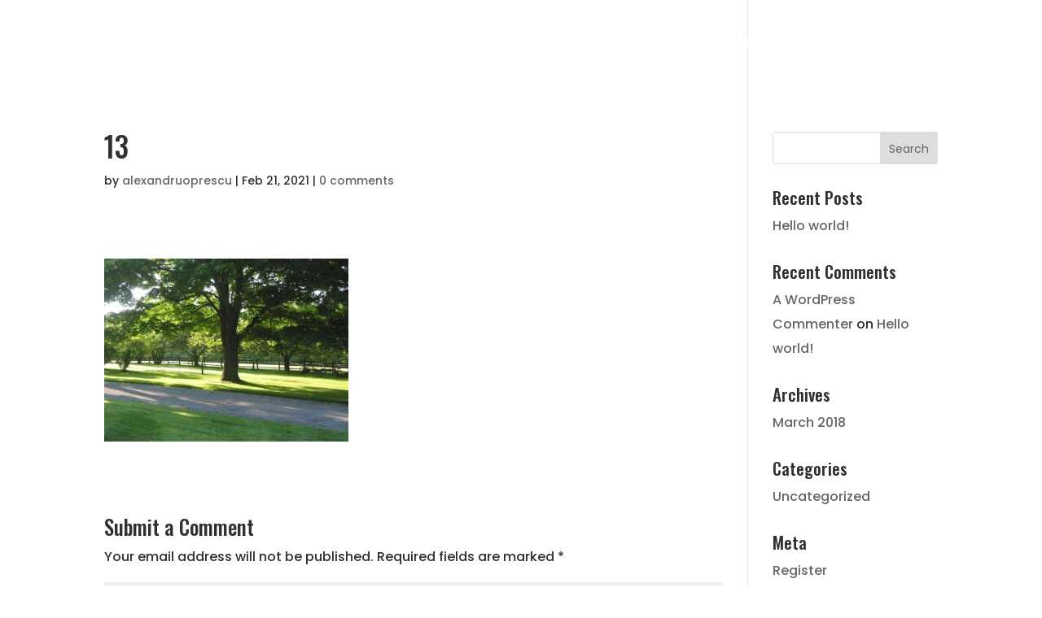

--- FILE ---
content_type: text/css
request_url: https://www.landsendlocustvalley.com/wp-content/themes/erchless/style.css?ver=4.22.2
body_size: 2495
content:
/*
 Theme Name:     Erchless
 Theme URI:      https://www.elegantthemes.com/gallery/divi/
 Description:    Divi Child Theme
 Author:         Elegant Themes
 Author URI:     https://www.elegantthemes.com
 Template:       Divi
 Version:        1.0.0
*/

@import url("../Divi/style.css");

/* =Theme customization starts here
------------------------------------------------------- */

/*---------- GENERAL ----------*/
h6{position:relative; margin-bottom:30px;}
h6:after{content:""; position:absolute; left:50%; transform:translateX(-50%); bottom:-8px; width:100%; max-width:110px; height:1px; background:#fff;}

.white-bg h6:after{background:#e6e8de;}

.home-location h6{margin-bottom:10px;}
.home-location h6:after{bottom:0px; left:0px; transform:unset;}

.btn{display:inline-block; max-width:183px; width:100%; padding:3px 10px; box-sizing:border-box; border:1px transparent solid; background:transparent; text-transform:uppercase; text-align:center; margin:0 9px; transition:.5s all;}
.btn.btn-gray{background:#eff0ea; border-color:#979797; color:#505050; font-size:15px; font-weight:600;}
.btn.btn-gray:focus, .btn.btn-gray:hover, .btn.btn-gray:active{background:#979797; color:#fff;}

@media (max-width: 980px)
{
	.btn{margin-bottom:10px;}
}

/*---------- HOMAPAGE HEADER BG ----------*/
#header-bg{position:absolute; top:0px; left:0px; width:100%; height:230px;
background: -moz-linear-gradient(top, rgba(0,0,0,0.5) 0%, rgba(0,0,0,0) 100%); /* FF3.6-15 */
background: -webkit-linear-gradient(top, rgba(0,0,0,0.5) 0%,rgba(0,0,0,0) 100%); /* Chrome10-25,Safari5.1-6 */
background: linear-gradient(to bottom, rgba(0,0,0,0.5) 0%,rgba(0,0,0,0) 100%); /* W3C, IE10+, FF16+, Chrome26+, Opera12+, Safari7+ */
filter: progid:DXImageTransform.Microsoft.gradient( startColorstr='#50000000', endColorstr='#00000000',GradientType=0 ); /* IE6-9 */}
#header-bg-bottom{position:absolute; bottom:0px; left:0px; width:100%; height:230px;
background: -moz-linear-gradient(top, rgba(0,0,0,0) 0%, rgba(0,0,0,1) 100%); /* FF3.6-15 */
background: -webkit-linear-gradient(top, rgba(0,0,0,0) 0%,rgba(0,0,0,1) 100%); /* Chrome10-25,Safari5.1-6 */
background: linear-gradient(to bottom, rgba(0,0,0,) 0%,rgba(0,0,0,1) 100%); /* W3C, IE10+, FF16+, Chrome26+, Opera12+, Safari7+ */
filter: progid:DXImageTransform.Microsoft.gradient( startColorstr='#00000000', endColorstr='#99000000',GradientType=0 ); /* IE6-9 */}

.et_overlay:before,
.mobile_menu_bar:before{color:#fff !important;}
@media (max-width: 980px)
{
	.et_header_style_left #logo,
	.et_header_style_split #logo{max-width:70%;}
}

/*---------- NAVIGATION ----------*/
#top-menu-nav .nav > li > a{font-weight:200; text-transform:uppercase;}
#top-menu li{padding-left:70px; padding-right:0px;}
#top-menu li.current-menu-item > a{color:#fff;}


#main-header .et_mobile_menu{background-color:rgba(0,0,0,0.6) !important; background-color:rgba(0,0,0,0.6); width:140%; left:-20%; border-color:#000000;}

.mobile_nav.opened .mobile_menu_bar_toggle{transition:.5 all;}
.mobile_nav.opened .mobile_menu_bar_toggle:before{content: "\4d";}

@media (max-width:1599px)
{
	#top-menu li{padding-left:40px;}
}
@media (max-width:1365px)
{
	#top-menu li{padding-left:18px;}
}
@media (max-width:1199px)
{
	#top-menu li{padding-left: 4px;}
	#top-menu li a{font-size: 15px !important;}
}
@media (max-width: 980px)
{
	#main-header{background-color:rgba(0,0,0,0.6) !important;}
	.et_fixed_nav #main-header{position:fixed; top:0px !important;}
	.et_mobile_menu li a{font-weight:200; text-transform:uppercase; padding:10px 10%;}
}

/*---------- HOMAPAGE MAINSLIDE ----------*/
.et_pb_fullwidth_header_subhead{position:relative;}
.et_pb_fullwidth_header_subhead:after{content:""; position:absolute; left:50%; transform:translateX(-50%); bottom:-9px; width:100%; max-width:110px; height:1px; background:#fff;}

.home-location h1{padding-bottom:40px;}

/*---------- AMENITIES TABLE ----------*/
.amenities-table{background:#f7f8f4;}
.amenities-table .et_pb_column{display:flex; justify-content:center;}
.amenities-table .et_pb_module{padding:15px 39px; margin-bottom:0px !important; border-right: 1px #e6e8de solid;}
.amenities-table .et_pb_module:last-child{border-right:none;}
.amenities-table p{text-align:center;}
.amenities-table strong{display:block; margin-bottom:20px;}

@media (max-width: 980px)
{
	.amenities-table .et_pb_column{display:block}
	.amenities-table .et_pb_module{border-bottom:1px #e6e8de solid; border-right:none;}
	.amenities-table .et_pb_module:last-child{border-bottom:none;}
	.amenities-table strong{margin-bottom:10px;}
}

/*---------- DARIN ----------*/
.image-maria{margin-left:0px !important; display:flex; flex-direction:column; justify-content:flex-end;}
p.blue{color:#009cbd; padding:30px 0; font-size:16px;}


.ds-vertical-align {display:flex;  flex-direction:column;  justify-content:flex-end; padding-bottom:100px} 
.ds-vertical-align img{margin-bottom:100px;}
.ds-vertical-align hr{border:none; width:20%; background:#ccc; height:1px; margin:2em auto 3em auto; padding:0px;}
.ds-vertical-align p span{font-size:13px;}


/*---------- FOOTER ----------*/
#main-footer{background:url("http://wp.erealtymedia.com/erchless/wp-content/uploads/sites/40/2018/07/footer-bg-overview.jpg") no-repeat top center; background-size:cover;}
#footer-widgets .footer-widget li:before{display:none !important;}
#main-footer .widget_nav_menu{width:100%;}
#main-footer .widget_nav_menu #menu-main-nav{display:flex; justify-content:flex-end;}
#main-footer .widget_nav_menu .menu li{padding-left:40px;}
#main-footer .widget_nav_menu .menu li a{color:#ffffff; font-size:15px; text-transform:uppercase; font-weight:200;}

#footer-info{width:100%; font-weight:200; text-transform:uppercase; text-align:center; padding:100px 0 350px 0;}

@media (max-width:1599px)
{
	#main-footer .widget_nav_menu .menu li{padding-left:30px;}
}
@media (max-width:1365px)
{
	#main-footer .widget_nav_menu .menu li{padding-left:18px;}
}
@media (max-width:1199px)
{
	#main-footer .widget_nav_menu .menu li{padding-left:9px;}
	#main-footer .widget_nav_menu .menu li a{font-size:14px;}
}
@media (max-width: 980px)
{
	#nav_menu-2{display:none !important;}
	#footer-info{padding:30px 0 30px 0; font-size:18px !important;}
	
	#footer-widgets .footer-widget .fwidget:last-child {text-align:center; width:100%;}
	#footer-widgets{padding: 12% 0 0 0;}
	#footer-widgets .footer-widget:nth-child(n), .footer-widget .fwidget{margin-bottom:0px !important;;}	
}
@media (min-width:981px)
{
    .footer-widget:nth-child(even){padding-top:45px; margin-bottom:0px !important;}
}
/*---------- SECONDARY ----------*/
.secondary-post-title{min-height:400px;}
.secondary-post-title h1{padding-bottom:0px !important;}
.secondary-post-title .et_pb_title_container{position:absolute; left:50%; transform:translateX(-50%); bottom:25px;}

.ajax-loader{display:none !important; position:absolute;}
.et_contact_bottom_container .et_pb_button:hover{padding:.3em 1.5em; background-color:#33b0ca; border-color:#33b0ca; color:#fff;}

@media (max-width:1199px)
{
	.secondary-post-title{min-height:300px;}
}
@media (max-width: 980px)
{
	.secondary-post-title{min-height:20px;}
}


.structures-bg-text .et_pb_text_inner{background:#fff; padding:50px;}
.structures-bg-text .et_pb_text_inner h3{padding-bottom:30px;}
.structures-bg-text .et_pb_text_inner label{font-weight:700; max-width:200px; text-align:right; display:inline-block; margin-right:20px; width:28%; vertical-align:top;}
.structures-bg-text .et_pb_text_inner span{display:inline-block; width: calc(70% - 20px);}

@media (max-width: 1199px)
{
	.structures-bg-text .et_pb_text_inner div{margin-bottom:10px;}
	.structures-bg-text .et_pb_text_inner label{text-align:center; width:100%; max-width: 100%; margin-right:0px;}
	.structures-bg-text .et_pb_text_inner span{text-align:center; width:100%;}
}
@media (max-width: 980px)
{
.brochure-code{display:none;}
}
